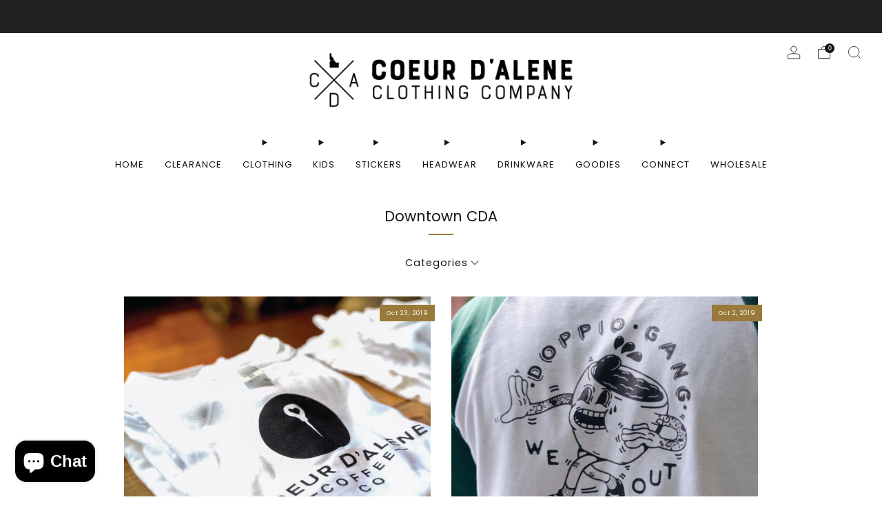

--- FILE ---
content_type: text/javascript
request_url: https://cdaidaho.com/cdn/shop/t/36/assets/custom.js?v=101612360477050417211729689175
body_size: -724
content:
//# sourceMappingURL=/cdn/shop/t/36/assets/custom.js.map?v=101612360477050417211729689175
